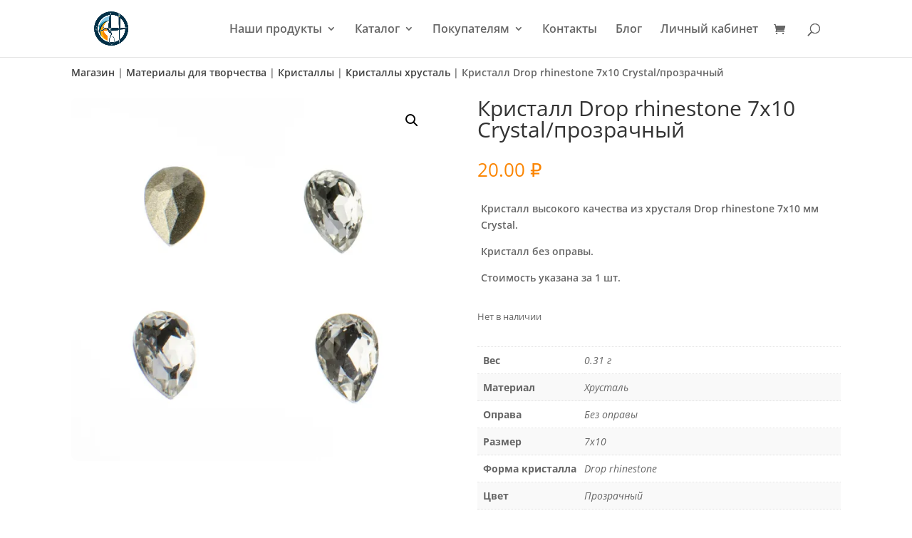

--- FILE ---
content_type: text/css
request_url: https://alekhinahandmade.ru/wp-content/et-cache/2674/et-core-unified-cpt-tb-2301-tb-38-deferred-2674.min.css?ver=1767033585
body_size: 414
content:
.et_pb_section_0_tb_footer.et_pb_section{padding-top:0px;padding-right:0px;padding-bottom:0px;padding-left:0px;background-color:#959d93!important}.et_pb_section_1_tb_footer.et_pb_section{background-color:#dfe0e5!important}.et_pb_text_7_tb_footer,.et_pb_text_16_tb_footer,.et_pb_text_15_tb_footer,.et_pb_text_13_tb_footer,.et_pb_text_12_tb_footer,.et_pb_text_9_tb_footer,.et_pb_text_8_tb_footer,.et_pb_text_10_tb_footer,.et_pb_text_6_tb_footer,.et_pb_text_5_tb_footer,.et_pb_text_3_tb_footer,.et_pb_text_0_tb_footer{margin-bottom:10px!important}.et_pb_text_4_tb_footer,.et_pb_text_1_tb_footer{margin-bottom:10px!important;width:100%;max-width:100%}.et_pb_text_10_tb_footer.et_pb_text a,.et_pb_text_11_tb_footer.et_pb_text a{color:rgba(0,0,0,0.7)!important}.et_pb_image_2_tb_footer,.et_pb_image_1_tb_footer,.et_pb_image_0_tb_footer{filter:saturate(0%) opacity(70%);backface-visibility:hidden;margin-bottom:10px!important;width:30%;text-align:left;margin-left:0}html:not(.et_fb_edit_enabled) #et-fb-app .et_pb_image_0_tb_footer:hover,html:not(.et_fb_edit_enabled) #et-fb-app .et_pb_image_1_tb_footer:hover,html:not(.et_fb_edit_enabled) #et-fb-app .et_pb_image_2_tb_footer:hover,html:not(.et_fb_edit_enabled) #et-fb-app .et_pb_image_3_tb_footer:hover,html:not(.et_fb_edit_enabled) #et-fb-app .et_pb_image_4_tb_footer:hover{filter:saturate(0%)}.et_pb_image_3_tb_footer{filter:saturate(0%) opacity(70%);backface-visibility:hidden;margin-bottom:10px!important;width:35%;text-align:left;margin-left:0}.et_pb_image_4_tb_footer{filter:saturate(0%) opacity(70%);backface-visibility:hidden;margin-bottom:10px!important;width:40%;text-align:left;margin-left:0}.et_pb_row_1_tb_footer.et_pb_row{margin-left:auto!important;margin-right:auto!important}.et_pb_text_1_tb_footer.et_pb_module,.et_pb_text_4_tb_footer.et_pb_module{margin-left:0px!important;margin-right:auto!important}@media only screen and (max-width:980px){.et_pb_image_0_tb_footer .et_pb_image_wrap img,.et_pb_image_1_tb_footer .et_pb_image_wrap img,.et_pb_image_2_tb_footer .et_pb_image_wrap img,.et_pb_image_3_tb_footer .et_pb_image_wrap img,.et_pb_image_4_tb_footer .et_pb_image_wrap img{width:auto}}@media only screen and (max-width:767px){.et_pb_image_0_tb_footer .et_pb_image_wrap img,.et_pb_image_1_tb_footer .et_pb_image_wrap img,.et_pb_image_2_tb_footer .et_pb_image_wrap img,.et_pb_image_3_tb_footer .et_pb_image_wrap img,.et_pb_image_4_tb_footer .et_pb_image_wrap img{width:auto}}